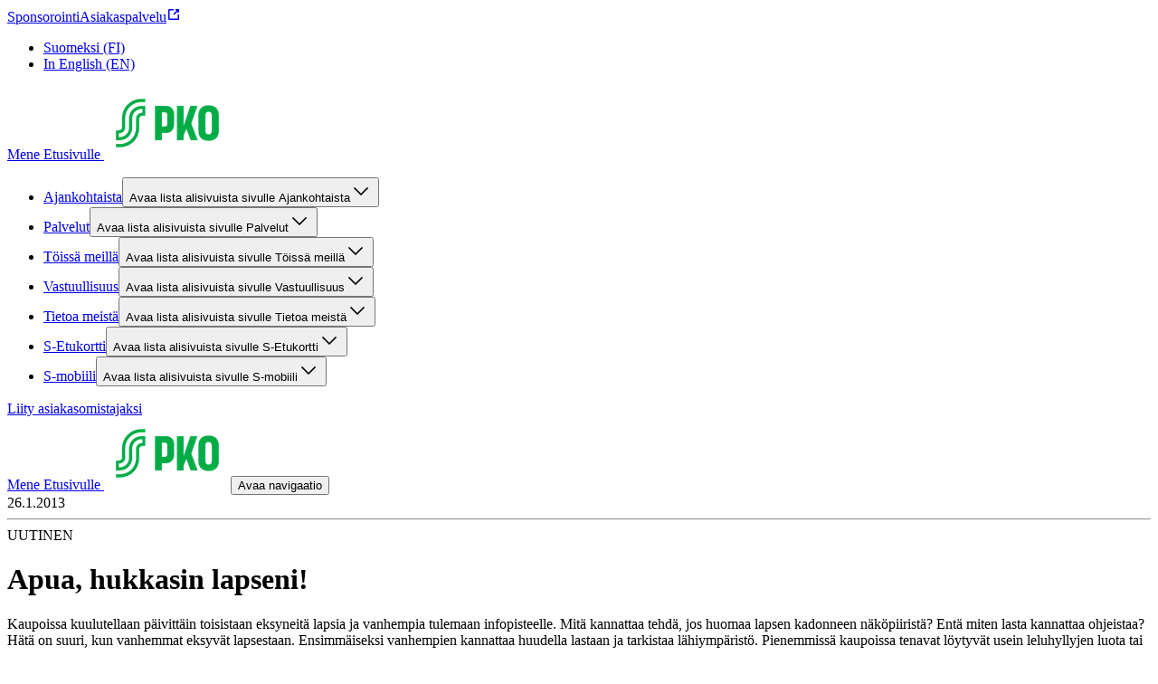

--- FILE ---
content_type: text/javascript;charset=UTF-8
request_url: https://pko.fi/_next/static/chunks/app/layout-6d9a6d8eee577521.js
body_size: 2284
content:
(self.webpackChunk_N_E=self.webpackChunk_N_E||[]).push([[177],{45847:(e,t,i)=>{"use strict";i.d(t,{default:()=>I});var n,r,s=i(54568),o=i(7620),d=i(74358);!function(e){e.ACCEPT_ALL="ACCEPT_ALL",e.CMP_SHOWN="CMP_SHOWN",e.DENY_ALL="DENY_ALL",e.IMPRINT_LINK="IMPRINT_LINK",e.MORE_INFORMATION_LINK="MORE_INFORMATION_LINK",e.PRIVACY_POLICY_LINK="PRIVACY_POLICY_LINK",e.SAVE="SAVE"}(n||(n={})),function(e){e.FIRST_LAYER="FIRST_LAYER",e.NONE="NONE",e.PRIVACY_BUTTON="PRIVACY_BUTTON",e.SECOND_LAYER="SECOND_LAYER"}(r||(r={}));var l=i(11852);let a="UC_UI_CMP_EVENT",c="UC_UI_VIEW_CHANGED",u="UC_CONSENT",p=({children:e,strictMode:t=!1,timeout:i})=>{let s=(({timeout:e=5e3})=>{let[t,i]=(0,o.useState)(d.W);return(0,o.useEffect)(()=>{let e=Object.entries((0,l.KO)()).reduce((e,[t,i])=>({...e,[t]:i.consent}),{});i(t=>({...t,consents:e,isClientSide:!0})),"__ucCmp"in window?i(e=>({...e,isInitialized:!0,isOpen:(0,l.nT)()})):window.addEventListener("UC_UI_INITIALIZED",()=>i(e=>({...e,isInitialized:!0})),{once:!0}),(0,l.Li)()&&i(e=>({...e,hasInteracted:!0}));let t=e=>{e.type===c&&i(t=>e.detail.view===r.NONE?{...t,isOpen:!1}:t.isOpen?t:{...t,isOpen:!0})},s=e=>{if(e.type===a)switch(e.detail.type){case n.ACCEPT_ALL:case n.DENY_ALL:case n.SAVE:(0,l.PE)(),i(e=>({...e,isOpen:!1,hasInteracted:!0}))}},o=e=>{if(e.type===u){let t=Object.entries(e.detail.services).reduce((e,[t,i])=>({...e,[t]:i.consent?.given===!0}),{});i(e=>({...e,consents:t}))}};return window.addEventListener(c,t),window.addEventListener(a,s),window.addEventListener(u,o),()=>{window.removeEventListener(c,t),window.removeEventListener(a,s),window.removeEventListener(u,o)}},[]),(0,o.useEffect)(()=>{let t=setTimeout(()=>{i(e=>e.isInitialized?e:{...e,isFailed:!0})},e);return()=>{clearTimeout(t)}},[e]),t})({timeout:i});return o.createElement(d.c.Provider,{value:{consents:s.consents,hasInteracted:s.hasInteracted,isClientSide:s.isClientSide,isFailed:s.isFailed,isInitialized:s.isInitialized,isOpen:s.isOpen,strictMode:t}},e)};var m=i(50977);let h=[];var E=i(23792);let x=e=>{let{usercentricsSettingsId:t,locale:i,nonce:n}=e;return t?(0,s.jsx)(E.default,{id:"usercentrics-cmp",crossOrigin:"anonymous",nonce:n,"data-settings-id":t,src:"https://web.cmp.usercentrics.eu/ui/loader.js",strategy:"lazyOnload","data-language":i}):null},v=e=>{let{script:t,gtmId:i}=e,n=(0,m.$)(t.id);return(0,o.useEffect)(()=>{n&&i&&function(e,t){if(!document.getElementById(e.id)){let i=document.createElement("script");i.type="text/javascript",i.async=!0,i.id=e.id,i.dataset.usercentrics=e.name,i.innerHTML=e.getInnerHtml(t),document.head.appendChild(i)}}(t,i)},[t,n,i]),null},I=e=>{let{gtmId:t,children:i}=e;return(0,s.jsxs)(s.Fragment,{children:[(0,s.jsxs)(p,{strictMode:!0,children:[(0,s.jsx)(s.Fragment,{children:h.map(e=>(0,s.jsx)(v,{gtmId:t,script:e},e.id))}),i]}),(0,s.jsx)(x,{...e})]})}},70962:(e,t,i)=>{Promise.resolve().then(i.t.bind(i,45165,23)),Promise.resolve().then(i.bind(i,56452)),Promise.resolve().then(i.bind(i,3625)),Promise.resolve().then(i.bind(i,45847)),Promise.resolve().then(i.bind(i,94203)),Promise.resolve().then(i.bind(i,90514)),Promise.resolve().then(i.t.bind(i,76350,23)),Promise.resolve().then(i.t.bind(i,86579,23))},76350:()=>{},86579:()=>{},90514:(e,t,i)=>{"use strict";i.r(t),i.d(t,{default:()=>h});var n=i(54568),r=i(26563),s=i(38433);let o=(0,s.AH)({width:"100vw",height:"100%",position:"fixed",top:"0",left:"0",zIndex:"101",border:"solid #036FE3",borderWidth:"4px",boxSizing:"border-box",pointerEvents:"none"}),d=(0,s.AH)({position:"fixed",top:"0",zIndex:"100",width:"100%",padding:"0.5rem 1rem",backgroundColor:"#E8F5FF",boxSizing:"border-box","&& span":{margin:"0"}}),l=(0,s.AH)({flexDirection:"row",alignItems:"center",gap:"1rem"}),a=(0,s.AH)({borderRadius:"6px",background:"#036FE3",border:"1px solid #036FE3",cursor:"pointer","&&":{color:"#FFFFFF"}});var c=i(7620),u=i(8449),p=i(25150),m=i.n(p);let h=()=>{let[e,t]=(0,c.useState)(!1),i=(0,c.useRef)(null);(0,c.useEffect)(()=>{t(window.self!==window.top)},[]),(0,c.useEffect)(()=>{let e=new ResizeObserver(()=>{(()=>{if(i.current){let e=i.current.offsetHeight,t=document.querySelector("header");t&&(t.style.paddingTop="".concat(e,"px"),i.current.style.marginBottom="-".concat(e,"px"))}})()}),t=null;return i.current&&(e.observe(i.current),t=i.current),()=>{t&&e.unobserve(t),e.disconnect()}},[]);let s=async()=>{await fetch("/api/preview-disable"),window.location.reload()};return(0,n.jsxs)(n.Fragment,{children:[!e&&(0,n.jsx)("div",{className:o}),(0,n.jsx)("div",{ref:i,className:d,children:(0,n.jsxs)("div",{className:m()(u.Gu,l),children:[(0,n.jsx)(r.E,{sizing:"small",weight:"light",children:"You are currently inspecting the site in Preview Mode"}),!e&&(0,n.jsx)("button",{className:a,onClick:()=>{s().catch(e=>{})},children:(0,n.jsx)(r.E,{sizing:"small",weight:"light",children:"Exit to Published site"})})]})})]})}},94203:(e,t,i)=>{"use strict";i.r(t),i.d(t,{default:()=>o});var n=i(54568),r=i(7620),s=i(86751);let o=e=>{let{sites:t,currentMockHost:i}=e,[o,d]=(0,r.useState)(!1),l=null==t?void 0:t.slice().sort((e,t)=>e.name.localeCompare(t.name)),a=()=>{d(!o)};return(0,n.jsxs)(n.Fragment,{children:[!o&&(0,n.jsx)("button",{onClick:a,style:{position:"fixed",bottom:"20px",left:"0px",border:"1px solid grey",color:"grey",backgroundColor:"rgba(0, 0, 0, 0.05)"},children:">"}),o&&(0,n.jsxs)("div",{style:{position:"fixed",bottom:"20px",left:"0px",background:"white",padding:"10px",border:"1px solid black",boxShadow:"0 0 10px rgba(0,0,0,0.15)"},children:[(0,n.jsx)("button",{onClick:a,style:{marginBottom:"10px"},children:"<"}),o&&(0,n.jsxs)(n.Fragment,{children:[(0,n.jsx)("div",{style:{marginBottom:"5px"},children:"View site content from:"}),(0,n.jsx)("select",{value:i||"",onChange:e=>(e=>{let t=s.BU;document.cookie="".concat(t,"=").concat(e,";expires=Session;path=/;SameSite=None;Secure"),window.location.reload()})(e.target.value),children:null==l?void 0:l.map((e,t)=>(0,n.jsx)("option",{value:e.url,children:e.name},t))})]})]})]})}}},e=>{e.O(0,[522,3,777,120,577,839,587,18,358],()=>e(e.s=70962)),_N_E=e.O()}]);